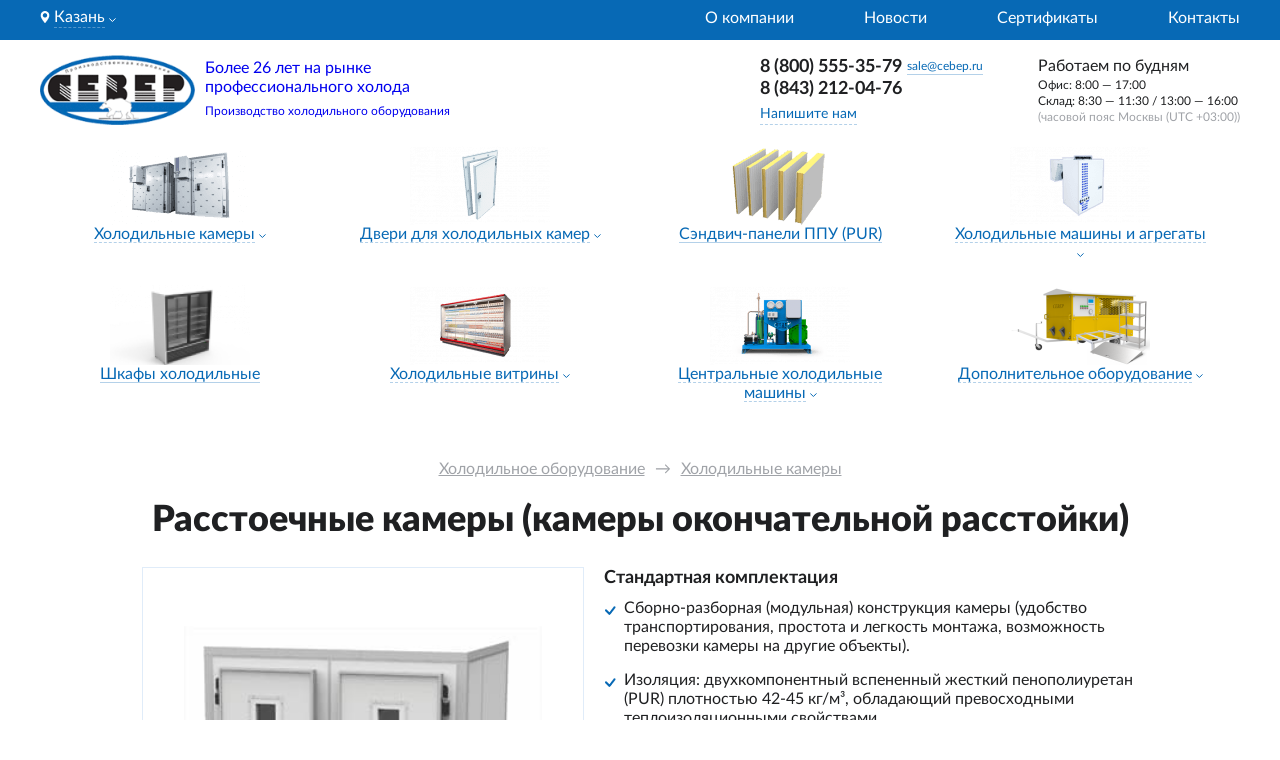

--- FILE ---
content_type: text/html; charset=UTF-8
request_url: https://kazan.cebep.ru/holodilnye-kamery/rasstroechnyie-kameryi/
body_size: 15035
content:
<!DOCTYPE html>
<html lang="ru">

<head>
    <meta charset="UTF-8">
<meta name="viewport" content="width=device-width, initial-scale=1.0">
<meta http-equiv="X-UA-Compatible" content="ie=edge">
<title>Расстоечные камеры Север купить в Казани</title>
<meta name="description" content="Предлагаем выбрать и купить расстоечные камеры в Казани собственного производства от компании «Север». Полный прайс, доставка расстоечных камер по всей России, монтаж любой сложности">
<base href="https://kazan.cebep.ru/">
<link rel="icon" href="/assets/img/ceber-favicon.svg" type="image/svg+xml" />
<link rel="stylesheet" href="/dist/css/app.min.css?v=3468442857">    
</head>

<body class="page page_24">
    <header class="page__header">
        <div class="header">
    <div class="top-bar">
        <div class="top-bar__content content">
            <div class="city-pick">
                <div class="city-pick__icon">
                    <svg width="10" height="13" viewBox="0 0 10 13" fill="none" xmlns="http://www.w3.org/2000/svg">
    <path
        d="M5.00024 0.990723C2.60387 0.990723 0.654297 2.9403 0.654297 5.33664C0.654297 8.31058 4.54349 12.6765 4.70908 12.8609C4.86461 13.0341 5.13616 13.0338 5.29141 12.8609C5.45699 12.6765 9.34619 8.31058 9.34619 5.33664C9.34614 2.9403 7.39659 0.990723 5.00024 0.990723ZM5.00024 7.5232C3.79457 7.5232 2.81371 6.54232 2.81371 5.33664C2.81371 4.13097 3.79459 3.15011 5.00024 3.15011C6.20589 3.15011 7.18675 4.131 7.18675 5.33667C7.18675 6.54234 6.20589 7.5232 5.00024 7.5232Z"
        fill="white" />
</svg>

                </div>
                <span class="link link_dotted link_neon city-pick__link popup-trigger"
                    data-toggle-trigger="regions">Казань</span>
                <div class="city-pick__icon-dropdown">
                    <svg width="7" height="5" viewBox="0 0 7 5" fill="none" xmlns="http://www.w3.org/2000/svg">
    <path d="M0.557129 0.676392L3.38556 3.50482L6.21398 0.676392" stroke="white" stroke-linecap="round" />
</svg>

                </div>
                <div class="city-pick__popup popup popup_left hidden" data-toggle-target="regions">
                    <ul class="regions">
        <li class="regions__region">
        <label class="text text_bold regions__label">Россия</label>
        <ul class="regions__cities">
                        <li class="regions__city"><a class="text link link_clean" href="https://arkhangelsk.cebep.ru"
                    data-city-link-alias="arkhangelsk">Архангельск</a></li>
                        <li class="regions__city"><a class="text link link_clean" href="https://astrakhan.cebep.ru"
                    data-city-link-alias="astrakhan">Астрахань</a></li>
                        <li class="regions__city"><a class="text link link_clean" href="https://blago.cebep.ru"
                    data-city-link-alias="blago">Благовещенск</a></li>
                        <li class="regions__city"><a class="text link link_clean" href="https://bryansk.cebep.ru"
                    data-city-link-alias="bryansk">Брянск</a></li>
                        <li class="regions__city"><a class="text link link_clean" href="https://vladivostok.cebep.ru"
                    data-city-link-alias="vladivostok">Владивосток</a></li>
                        <li class="regions__city"><a class="text link link_clean" href="https://volgograd.cebep.ru"
                    data-city-link-alias="volgograd">Волгоград</a></li>
                        <li class="regions__city"><a class="text link link_clean" href="https://volzhsk.cebep.ru"
                    data-city-link-alias="volzhsk">Волжск</a></li>
                        <li class="regions__city"><a class="text link link_clean" href="https://ekb.cebep.ru"
                    data-city-link-alias="ekb">Екатеринбург</a></li>
                        <li class="regions__city"><a class="text link link_clean" href="https://essentuki.cebep.ru"
                    data-city-link-alias="essentuki">Ессентуки</a></li>
                        <li class="regions__city"><a class="text link link_clean" href="https://irkutsk.cebep.ru"
                    data-city-link-alias="irkutsk">Иркутск</a></li>
                        <li class="regions__city"><a class="text link link_clean" href="https://kazan.cebep.ru"
                    data-city-link-alias="kazan">Казань</a></li>
                        <li class="regions__city"><a class="text link link_clean" href="https://kirov.cebep.ru"
                    data-city-link-alias="kirov">Киров</a></li>
                        <li class="regions__city"><a class="text link link_clean" href="https://krasnodar.cebep.ru"
                    data-city-link-alias="krasnodar">Краснодар</a></li>
                        <li class="regions__city"><a class="text link link_clean" href="https://krasnoyarsk.cebep.ru"
                    data-city-link-alias="krasnoyarsk">Красноярск</a></li>
                        <li class="regions__city"><a class="text link link_clean" href="https://magadan.cebep.ru"
                    data-city-link-alias="magadan">Магадан</a></li>
                        <li class="regions__city"><a class="text link link_clean" href="https://magnitigorsk.cebep.ru"
                    data-city-link-alias="magnitigorsk">Магнитогорск</a></li>
                        <li class="regions__city"><a class="text link link_clean" href="https://msk.cebep.ru"
                    data-city-link-alias="msk">Москва</a></li>
                        <li class="regions__city"><a class="text link link_clean" href="https://novorossiysk.cebep.ru"
                    data-city-link-alias="novorossiysk">Новороссийск</a></li>
                        <li class="regions__city"><a class="text link link_clean" href="https://nsk.cebep.ru"
                    data-city-link-alias="nsk">Новосибирск</a></li>
                        <li class="regions__city"><a class="text link link_clean" href="https://omsk.cebep.ru"
                    data-city-link-alias="omsk">Омск</a></li>
                        <li class="regions__city"><a class="text link link_clean" href="https://orenburg.cebep.ru"
                    data-city-link-alias="orenburg">Оренбург</a></li>
                        <li class="regions__city"><a class="text link link_clean" href="https://perm.cebep.ru"
                    data-city-link-alias="perm">Пермь</a></li>
                        <li class="regions__city"><a class="text link link_clean" href="https://petropavlovsk.cebep.ru"
                    data-city-link-alias="petropavlovsk">Петропавловск-Камчатский</a></li>
                        <li class="regions__city"><a class="text link link_clean" href="https://rostov.cebep.ru"
                    data-city-link-alias="rostov">Ростов-на-Дону</a></li>
                        <li class="regions__city"><a class="text link link_clean" href="https://www.cebep.ru"
                    data-city-link-alias="www">Самара</a></li>
                        <li class="regions__city"><a class="text link link_clean" href="https://spb.cebep.ru"
                    data-city-link-alias="spb">Санкт-Петербург</a></li>
                        <li class="regions__city"><a class="text link link_clean" href="https://saratov.cebep.ru"
                    data-city-link-alias="saratov">Саратов</a></li>
                        <li class="regions__city"><a class="text link link_clean" href="https://sevastopol.cebep.ru"
                    data-city-link-alias="sevastopol">Севастополь</a></li>
                        <li class="regions__city"><a class="text link link_clean" href="https://simferopol.cebep.ru"
                    data-city-link-alias="simferopol">Симферополь</a></li>
                        <li class="regions__city"><a class="text link link_clean" href="https://stavropol.cebep.ru"
                    data-city-link-alias="stavropol">Ставрополь</a></li>
                        <li class="regions__city"><a class="text link link_clean" href="https://syiktyivkar.cebep.ru"
                    data-city-link-alias="syiktyivkar">Сыктывкар</a></li>
                        <li class="regions__city"><a class="text link link_clean" href="https://tambov.cebep.ru"
                    data-city-link-alias="tambov">Тамбов</a></li>
                        <li class="regions__city"><a class="text link link_clean" href="https://tumen.cebep.ru"
                    data-city-link-alias="tumen">Тюмень</a></li>
                        <li class="regions__city"><a class="text link link_clean" href="https://ufa.cebep.ru"
                    data-city-link-alias="ufa">Уфа</a></li>
                        <li class="regions__city"><a class="text link link_clean" href="https://habarovsk.cebep.ru"
                    data-city-link-alias="habarovsk">Хабаровск</a></li>
                        <li class="regions__city"><a class="text link link_clean" href="https://chelyabinsk.cebep.ru"
                    data-city-link-alias="chelyabinsk">Челябинск</a></li>
                        <li class="regions__city"><a class="text link link_clean" href="https://elista.cebep.ru"
                    data-city-link-alias="elista">Элиста</a></li>
                        <li class="regions__city"><a class="text link link_clean" href="https://yuzhnosahalinsk.cebep.ru"
                    data-city-link-alias="yuzhnosahalinsk">Южно-Сахалинск</a></li>
                    </ul>
    </li>
        <li class="regions__region">
        <label class="text text_bold regions__label">Казахстан</label>
        <ul class="regions__cities">
                        <li class="regions__city"><a class="text link link_clean" href="https://aktobe.cebep.ru"
                    data-city-link-alias="aktobe">Актобе</a></li>
                        <li class="regions__city"><a class="text link link_clean" href="https://almaty.cebep.ru"
                    data-city-link-alias="almaty">Алматы</a></li>
                        <li class="regions__city"><a class="text link link_clean" href="https://astana.cebep.ru"
                    data-city-link-alias="astana">Астана</a></li>
                        <li class="regions__city"><a class="text link link_clean" href="https://uralsk.cebep.ru"
                    data-city-link-alias="uralsk">Уральск</a></li>
                    </ul>
    </li>
        <li class="regions__region">
        <label class="text text_bold regions__label">Республика Беларусь</label>
        <ul class="regions__cities">
                        <li class="regions__city"><a class="text link link_clean" href="https://minsk.cebep.ru"
                    data-city-link-alias="minsk">Минск</a></li>
                    </ul>
    </li>
        <li class="regions__region">
        <label class="text text_bold regions__label">Украина</label>
        <ul class="regions__cities">
                        <li class="regions__city"><a class="text link link_clean" href="https://kiev.cebep.ru"
                    data-city-link-alias="kiev">Киев</a></li>
                    </ul>
    </li>
    </ul>
                </div>
            </div>
            <nav class="navigation">
                <ul class="navigation__menu">
                    <li class=" navigation__link">
                        <a class="link link_clean link_neon" 
                        href="/">
                        О компании                        </a>
                    </li><li class=" navigation__link">
                        <a class="link link_clean link_neon" 
                        href="https://www.cebep.ru/news/">
                        Новости                        </a>
                    </li><li class=" navigation__link">
                        <a class="link link_clean link_neon" 
                        href="https://www.cebep.ru/sert/">
                        Сертификаты                        </a>
                    </li><li class=" navigation__link">
                        <a class="link link_clean link_neon" 
                        href="/contacts/">
                        Контакты                        </a>
                    </li>                </ul>
            </nav>
        </div>

    </div>
    <div class="header__inner content">
        <a href="https://kazan.cebep.ru/" class="header__logo">
            <div class="header__logo-img">
                <img class="image image_fit" src="/assets/img/logot2.png" alt="Север Лого">
            </div>
            <div class="header__logo-text">
                <div class="text text_size_m text_lh120 mbot-5_d text_pre">Более 26 лет на рынке профессионального холода</div>
                <div class="text text_size_xs text_lh160">Производство холодильного оборудования</div>
            </div>
        </a>
        <div class="contacts header__contacts">
            <div class="contacts__row">
                                    <h4 class="heading heading_level_4 contacts__phone phone"><a class="link link_as-text" href="tel:88005553579">8 (800) 555-35-79</a></h4>
                                                <a href="mailto:sale@cebep.ru" class="contacts__mail link text text_size_xs">sale@cebep.ru</a>
                
            </div>
            <div class="contacts__row">
                <h4 class="heading heading_level_4 contacts__phone phone"><a class="link link_as-text" href="tel:8 (843) 212-04-76">8 (843) 212-04-76</a></h4>

            </div>
            <div class="contacts__interactives">
                <button class="link link_dotted text text_size_s" data-modal-trigger="form-question" data-observable="write">Напишите
                    нам</button>
                <div class="header__work-time-button">
                    <div class="contacts__time-icon">
                        <svg width="16px" height="16px" viewBox="0 0 20 21" fill="none" xmlns="http://www.w3.org/2000/svg">
    <path fill-rule="evenodd" clip-rule="evenodd"
        d="M10 18.75C14.6944 18.75 18.5 14.9444 18.5 10.25C18.5 5.55558 14.6944 1.75 10 1.75C5.30558 1.75 1.5 5.55558 1.5 10.25C1.5 14.9444 5.30558 18.75 10 18.75ZM10 20.25C15.5228 20.25 20 15.7728 20 10.25C20 4.72715 15.5228 0.25 10 0.25C4.47715 0.25 0 4.72715 0 10.25C0 15.7728 4.47715 20.25 10 20.25Z"
        fill="#0769B5" />
    <path fill-rule="evenodd" clip-rule="evenodd"
        d="M10.0001 3.6759C10.2763 3.6759 10.5001 3.89976 10.5001 4.1759V11.3611C10.5001 11.6373 10.2763 11.8611 10.0001 11.8611C9.72398 11.8611 9.50012 11.6373 9.50012 11.3611V4.1759C9.50012 3.89976 9.72398 3.6759 10.0001 3.6759Z"
        fill="#0769B5" />
    <path fill-rule="evenodd" clip-rule="evenodd"
        d="M14.8256 7.72699C14.9918 7.94757 14.9476 8.26106 14.727 8.42718L10.3009 11.7605C10.0803 11.9266 9.7668 11.8825 9.60067 11.6619C9.43455 11.4413 9.4787 11.1278 9.69929 10.9617L14.1254 7.62837C14.346 7.46225 14.6595 7.5064 14.8256 7.72699Z"
        fill="#0769B5" />
</svg>

                    </div>
                    <div class="link link_dotted text text_size_s" data-toggle-trigger="work-time">Время
                        работы</div>
                    <div class="contacts__work-time-popup popup popup_right hidden" data-toggle-target="work-time">
                        <div class="text">Работаем по будням</div>
                        <div class="text text_size_xs">Офис: 8:00 — 17:00</div>
                        <div class="text text_size_xs">Склад: 8:30 — 11:30 / 13:00 — 16:00</div>
                        <div class="text text_size_xs text_gray">(часовой пояс Москвы (UTC +03:00))</div>
                    </div>
                </div>
            </div>
        </div>
        <div class="header__work-time">
            <div class="text">Работаем по будням</div>
            <div class="text text_size_xs">Офис: 8:00 — 17:00</div>
            <div class="text text_size_xs">Склад: 8:30 — 11:30 / 13:00 — 16:00</div>
            <div class="text text_size_xs text_gray">(часовой пояс Москвы (UTC +03:00))</div>
        </div>
        <div class="header__mobile-button">
            <button class="contacts__question-btn button button_border_blue" data-modal-trigger="form-question" data-observable="write">Напишите нам</button>
        </div>
        <div class="header__mobile-phones" data-header-mobile-phones>
            <button tabindex="1">
                <svg width="20" height="20" viewBox="0 0 20 20" fill="none" xmlns="http://www.w3.org/2000/svg">
<path class="phone-fill" d="M7 1.5L8.5 6.5L6.5 8L8.5 10.5L12 13L14 12L18.5 13L17.5 18L12 17L7 14L3 8.5L1.5 2L7 1.5Z" fill=""/>
<path d="M12.5415 4.16671C13.3555 4.32551 14.1035 4.72359 14.6899 5.30999C15.2763 5.89639 15.6744 6.64443 15.8332 7.45837M12.5415 0.833374C14.2326 1.02124 15.8095 1.77852 17.0134 2.98088C18.2173 4.18324 18.9765 5.75922 19.1665 7.45004M18.3332 14.1V16.6C18.3341 16.8321 18.2866 17.0618 18.1936 17.2745C18.1006 17.4871 17.9643 17.678 17.7933 17.8349C17.6222 17.9918 17.4203 18.1113 17.2005 18.1856C16.9806 18.26 16.7477 18.2876 16.5165 18.2667C13.9522 17.9881 11.489 17.1118 9.32486 15.7084C7.31139 14.4289 5.60431 12.7219 4.32486 10.7084C2.91651 8.53438 2.04007 6.0592 1.76653 3.48337C1.7457 3.25293 1.77309 3.02067 1.84695 2.80139C1.9208 2.58211 2.03951 2.38061 2.1955 2.20972C2.3515 2.03883 2.54137 1.9023 2.75302 1.80881C2.96468 1.71532 3.19348 1.66693 3.42486 1.66671H5.92486C6.32929 1.66273 6.72136 1.80594 7.028 2.06965C7.33464 2.33336 7.53493 2.69958 7.59153 3.10004C7.69705 3.9001 7.89274 4.68565 8.17486 5.44171C8.28698 5.73998 8.31125 6.06414 8.24479 6.37577C8.17832 6.68741 8.02392 6.97347 7.79986 7.20004L6.74153 8.25837C7.92783 10.3447 9.65524 12.0721 11.7415 13.2584L12.7999 12.2C13.0264 11.976 13.3125 11.8216 13.6241 11.7551C13.9358 11.6887 14.2599 11.7129 14.5582 11.825C15.3143 12.1072 16.0998 12.3029 16.8999 12.4084C17.3047 12.4655 17.6744 12.6694 17.9386 12.9813C18.2029 13.2932 18.3433 13.6914 18.3332 14.1Z" stroke="#0769B5" stroke-width="1.5" stroke-linecap="round" stroke-linejoin="round"/>
</svg>


                <ul>
                    <li class="phone text text_bold text_size_s"><a class="link link_as-text" href="tel:8 (843) 212-04-76">8 (843) 212-04-76</a></li>
                    <li class="phone text text_bold text_size_s"><a class="link link_as-text" href="tel:88005553579">8 (800) 555-35-79</a></li>
                </ul>
            </button>
        </div>
        <div class="header__mobile-menu mobile-menu">
            <div class="mobile-menu__hamburger">
                <svg width="22" height="17" viewBox="0 0 22 17" fill="none" xmlns="http://www.w3.org/2000/svg">
    <rect y="0.25" width="22" height="2" fill="#1F2022" />
    <rect y="7.25" width="22" height="2" fill="#1F2022" />
    <rect y="14.25" width="22" height="2" fill="#1F2022" />
</svg>

            </div>
            <div class="mobile-menu__content hidden">
                <div class="mobile-menu__inner">
                    <div class="mobile-menu__regions hidden">
                        <label class="mobile-menu__regions-label text text_bold text_size_l">Выберите свой город</label>
                        <ul class="regions">
        <li class="regions__region">
        <label class="text text_bold regions__label">Россия</label>
        <ul class="regions__cities">
                        <li class="regions__city"><a class="text link link_clean" href="https://arkhangelsk.cebep.ru"
                    data-city-link-alias="arkhangelsk">Архангельск</a></li>
                        <li class="regions__city"><a class="text link link_clean" href="https://astrakhan.cebep.ru"
                    data-city-link-alias="astrakhan">Астрахань</a></li>
                        <li class="regions__city"><a class="text link link_clean" href="https://blago.cebep.ru"
                    data-city-link-alias="blago">Благовещенск</a></li>
                        <li class="regions__city"><a class="text link link_clean" href="https://bryansk.cebep.ru"
                    data-city-link-alias="bryansk">Брянск</a></li>
                        <li class="regions__city"><a class="text link link_clean" href="https://vladivostok.cebep.ru"
                    data-city-link-alias="vladivostok">Владивосток</a></li>
                        <li class="regions__city"><a class="text link link_clean" href="https://volgograd.cebep.ru"
                    data-city-link-alias="volgograd">Волгоград</a></li>
                        <li class="regions__city"><a class="text link link_clean" href="https://volzhsk.cebep.ru"
                    data-city-link-alias="volzhsk">Волжск</a></li>
                        <li class="regions__city"><a class="text link link_clean" href="https://ekb.cebep.ru"
                    data-city-link-alias="ekb">Екатеринбург</a></li>
                        <li class="regions__city"><a class="text link link_clean" href="https://essentuki.cebep.ru"
                    data-city-link-alias="essentuki">Ессентуки</a></li>
                        <li class="regions__city"><a class="text link link_clean" href="https://irkutsk.cebep.ru"
                    data-city-link-alias="irkutsk">Иркутск</a></li>
                        <li class="regions__city"><a class="text link link_clean" href="https://kazan.cebep.ru"
                    data-city-link-alias="kazan">Казань</a></li>
                        <li class="regions__city"><a class="text link link_clean" href="https://kirov.cebep.ru"
                    data-city-link-alias="kirov">Киров</a></li>
                        <li class="regions__city"><a class="text link link_clean" href="https://krasnodar.cebep.ru"
                    data-city-link-alias="krasnodar">Краснодар</a></li>
                        <li class="regions__city"><a class="text link link_clean" href="https://krasnoyarsk.cebep.ru"
                    data-city-link-alias="krasnoyarsk">Красноярск</a></li>
                        <li class="regions__city"><a class="text link link_clean" href="https://magadan.cebep.ru"
                    data-city-link-alias="magadan">Магадан</a></li>
                        <li class="regions__city"><a class="text link link_clean" href="https://magnitigorsk.cebep.ru"
                    data-city-link-alias="magnitigorsk">Магнитогорск</a></li>
                        <li class="regions__city"><a class="text link link_clean" href="https://msk.cebep.ru"
                    data-city-link-alias="msk">Москва</a></li>
                        <li class="regions__city"><a class="text link link_clean" href="https://novorossiysk.cebep.ru"
                    data-city-link-alias="novorossiysk">Новороссийск</a></li>
                        <li class="regions__city"><a class="text link link_clean" href="https://nsk.cebep.ru"
                    data-city-link-alias="nsk">Новосибирск</a></li>
                        <li class="regions__city"><a class="text link link_clean" href="https://omsk.cebep.ru"
                    data-city-link-alias="omsk">Омск</a></li>
                        <li class="regions__city"><a class="text link link_clean" href="https://orenburg.cebep.ru"
                    data-city-link-alias="orenburg">Оренбург</a></li>
                        <li class="regions__city"><a class="text link link_clean" href="https://perm.cebep.ru"
                    data-city-link-alias="perm">Пермь</a></li>
                        <li class="regions__city"><a class="text link link_clean" href="https://petropavlovsk.cebep.ru"
                    data-city-link-alias="petropavlovsk">Петропавловск-Камчатский</a></li>
                        <li class="regions__city"><a class="text link link_clean" href="https://rostov.cebep.ru"
                    data-city-link-alias="rostov">Ростов-на-Дону</a></li>
                        <li class="regions__city"><a class="text link link_clean" href="https://www.cebep.ru"
                    data-city-link-alias="www">Самара</a></li>
                        <li class="regions__city"><a class="text link link_clean" href="https://spb.cebep.ru"
                    data-city-link-alias="spb">Санкт-Петербург</a></li>
                        <li class="regions__city"><a class="text link link_clean" href="https://saratov.cebep.ru"
                    data-city-link-alias="saratov">Саратов</a></li>
                        <li class="regions__city"><a class="text link link_clean" href="https://sevastopol.cebep.ru"
                    data-city-link-alias="sevastopol">Севастополь</a></li>
                        <li class="regions__city"><a class="text link link_clean" href="https://simferopol.cebep.ru"
                    data-city-link-alias="simferopol">Симферополь</a></li>
                        <li class="regions__city"><a class="text link link_clean" href="https://stavropol.cebep.ru"
                    data-city-link-alias="stavropol">Ставрополь</a></li>
                        <li class="regions__city"><a class="text link link_clean" href="https://syiktyivkar.cebep.ru"
                    data-city-link-alias="syiktyivkar">Сыктывкар</a></li>
                        <li class="regions__city"><a class="text link link_clean" href="https://tambov.cebep.ru"
                    data-city-link-alias="tambov">Тамбов</a></li>
                        <li class="regions__city"><a class="text link link_clean" href="https://tumen.cebep.ru"
                    data-city-link-alias="tumen">Тюмень</a></li>
                        <li class="regions__city"><a class="text link link_clean" href="https://ufa.cebep.ru"
                    data-city-link-alias="ufa">Уфа</a></li>
                        <li class="regions__city"><a class="text link link_clean" href="https://habarovsk.cebep.ru"
                    data-city-link-alias="habarovsk">Хабаровск</a></li>
                        <li class="regions__city"><a class="text link link_clean" href="https://chelyabinsk.cebep.ru"
                    data-city-link-alias="chelyabinsk">Челябинск</a></li>
                        <li class="regions__city"><a class="text link link_clean" href="https://elista.cebep.ru"
                    data-city-link-alias="elista">Элиста</a></li>
                        <li class="regions__city"><a class="text link link_clean" href="https://yuzhnosahalinsk.cebep.ru"
                    data-city-link-alias="yuzhnosahalinsk">Южно-Сахалинск</a></li>
                    </ul>
    </li>
        <li class="regions__region">
        <label class="text text_bold regions__label">Казахстан</label>
        <ul class="regions__cities">
                        <li class="regions__city"><a class="text link link_clean" href="https://aktobe.cebep.ru"
                    data-city-link-alias="aktobe">Актобе</a></li>
                        <li class="regions__city"><a class="text link link_clean" href="https://almaty.cebep.ru"
                    data-city-link-alias="almaty">Алматы</a></li>
                        <li class="regions__city"><a class="text link link_clean" href="https://astana.cebep.ru"
                    data-city-link-alias="astana">Астана</a></li>
                        <li class="regions__city"><a class="text link link_clean" href="https://uralsk.cebep.ru"
                    data-city-link-alias="uralsk">Уральск</a></li>
                    </ul>
    </li>
        <li class="regions__region">
        <label class="text text_bold regions__label">Республика Беларусь</label>
        <ul class="regions__cities">
                        <li class="regions__city"><a class="text link link_clean" href="https://minsk.cebep.ru"
                    data-city-link-alias="minsk">Минск</a></li>
                    </ul>
    </li>
        <li class="regions__region">
        <label class="text text_bold regions__label">Украина</label>
        <ul class="regions__cities">
                        <li class="regions__city"><a class="text link link_clean" href="https://kiev.cebep.ru"
                    data-city-link-alias="kiev">Киев</a></li>
                    </ul>
    </li>
    </ul>
                    </div>
                    <div class="mobile-menu__topbar">
                        <div class="mobile-menu__city-pick city-pick">
                            <div class="city-pick__icon">
                                <svg width="10" height="13" viewBox="0 0 10 13" fill="none" xmlns="http://www.w3.org/2000/svg">
    <path
        d="M5.00024 0.990723C2.60387 0.990723 0.654297 2.9403 0.654297 5.33664C0.654297 8.31058 4.54349 12.6765 4.70908 12.8609C4.86461 13.0341 5.13616 13.0338 5.29141 12.8609C5.45699 12.6765 9.34619 8.31058 9.34619 5.33664C9.34614 2.9403 7.39659 0.990723 5.00024 0.990723ZM5.00024 7.5232C3.79457 7.5232 2.81371 6.54232 2.81371 5.33664C2.81371 4.13097 3.79459 3.15011 5.00024 3.15011C6.20589 3.15011 7.18675 4.131 7.18675 5.33667C7.18675 6.54234 6.20589 7.5232 5.00024 7.5232Z"
        fill="#0769B5" />
</svg>

                            </div>
                            <span
                                class="link link_dotted city-pick__link mobile-menu__city-pick-link">Казань</span>
                            <div class="city-pick__icon-dropdown">
                                <svg width="7" height="5" viewBox="0 0 7 5" fill="none" xmlns="http://www.w3.org/2000/svg">
    <path d="M0.557129 0.676392L3.38556 3.50482L6.21398 0.676392" stroke="#A0A3A8" stroke-linecap="round" />
</svg>

                            </div>
                        </div>
                        <div class="mobile-menu__hamburger mobile-menu__hamburger_close hidden">
                            <svg width="18" height="19" viewBox="0 0 18 19" fill="none" xmlns="http://www.w3.org/2000/svg">
    <rect x="16.0712" y="17.7353" width="22" height="2" transform="rotate(-135 16.0712 17.7353)" fill="#1F2022" />
    <rect x="0.514771" y="16.3211" width="22" height="2" transform="rotate(-45 0.514771 16.3211)" fill="#1F2022" />
</svg>

                        </div>
                    </div>
                    <nav class="mobile-menu__categories-nav">
                        <ul class="category-nav-mobile" data-current-resource-id="24"><li class="category-nav-mobile__item menu-button">
                            <div class="category-nav-mobile__main-btn menu-button__link" data-resource-id="21">
                                <a href="/holodilnye-kamery/" class="text text_bold link link_clean">Холодильные камеры</a>
                                <span class="menu-button__arrow menu-button__arrow_rotate"><svg width="12" height="7" viewBox="0 0 12 7" fill="none" xmlns="http://www.w3.org/2000/svg">
    <path d="M1 1.25L6 6.25L11 1.25" stroke="#A0A3A8" stroke-linecap="round" />
</svg>

</span>
                            </div>
                            <ul class="inner-menu-nav-mobile hidden"><li class="inner-menu-nav-mobile__link" data-resource-id="22">
                            <a class="link link_clean" href="/holodilnye-kamery/s-zamkovim-soedineniem/">Камеры с замковым соединением</a>
                                                    </li><li class="inner-menu-nav-mobile__link" data-resource-id="23">
                            <a class="link link_clean" href="/holodilnye-kamery/s-profilnym-soedineniem/">Камеры с профильным соединением</a>
                                                    </li><li class="inner-menu-nav-mobile__link" data-resource-id="24">
                            <a class="link link_clean" href="/holodilnye-kamery/rasstroechnyie-kameryi/">Расстоечные камеры</a>
                                                    </li><li class="inner-menu-nav-mobile__link" data-resource-id="25">
                            <a class="link link_clean" href="/holodilnye-kamery/pivnyie/">Камеры для пива витринного типа</a>
                                                    </li><li class="inner-menu-nav-mobile__link" data-resource-id="26">
                            <a class="link link_clean" href="/holodilnye-kamery/czvetochnyie/">Камеры для цветов витринного типа</a>
                                                    </li><li class="inner-menu-nav-mobile__link" data-resource-id="739">
                            <a class="link link_clean" href="/holodilnye-kamery/kameryi-s-dveryami-kupe/">Камеры с дверями купе</a>
                                                    </li></ul>                        </li><li class="category-nav-mobile__item menu-button">
                            <div class="category-nav-mobile__main-btn menu-button__link" data-resource-id="13">
                                <a href="/dveri-dlya-kholodilnykh-kamer/" class="text text_bold link link_clean">Двери для холодильных камер</a>
                                <span class="menu-button__arrow menu-button__arrow_rotate"><svg width="12" height="7" viewBox="0 0 12 7" fill="none" xmlns="http://www.w3.org/2000/svg">
    <path d="M1 1.25L6 6.25L11 1.25" stroke="#A0A3A8" stroke-linecap="round" />
</svg>

</span>
                            </div>
                            <ul class="inner-menu-nav-mobile hidden"><li class="inner-menu-nav-mobile__link" data-resource-id="27">
                            <a class="link link_clean" href="/dveri-dlya-kholodilnykh-kamer/raspashnye-odnostvorchatye/">Распашные двери одностворчатые (РДО)</a>
                                                    </li><li class="inner-menu-nav-mobile__link" data-resource-id="28">
                            <a class="link link_clean" href="/dveri-dlya-kholodilnykh-kamer/raspashnye-dvustvorchatye/">Распашные двери двустворчатые (РДД)</a>
                                                    </li><li class="inner-menu-nav-mobile__link" data-resource-id="29">
                            <a class="link link_clean" href="/dveri-dlya-kholodilnykh-kamer/otkanye-legkoj-serii/">Откатные двери одностворчатые, легкой серии (ОД)</a>
                                                    </li><li class="inner-menu-nav-mobile__link" data-resource-id="30">
                            <a class="link link_clean" href="/dveri-dlya-kholodilnykh-kamer/otkatnye-tjazheloj-serii/">Откатные двери одно- и двустворчатые, тяжелой серии (ОД/ОДД)</a>
                                                    </li><li class="inner-menu-nav-mobile__link" data-resource-id="31">
                            <a class="link link_clean" href="/dveri-dlya-kholodilnykh-kamer/tehnologicheskie/">Технологические двери офисные из ППУ (ТД-Оф)</a>
                                                    </li><li class="inner-menu-nav-mobile__link" data-resource-id="32">
                            <a class="link link_clean" href="/dveri-dlya-kholodilnykh-kamer/majatnikovye-ppu/">Технологические двери маятниковые из ППУ (МДД)</a>
                                                    </li><li class="inner-menu-nav-mobile__link" data-resource-id="33">
                            <a class="link link_clean" href="/dveri-dlya-kholodilnykh-kamer/majatnikovye-pvh/">Технологические двери маятниковые, эластичные из ПВХ (МЭДД)</a>
                                                    </li><li class="inner-menu-nav-mobile__link" data-resource-id="34">
                            <a class="link link_clean" href="/dveri-dlya-kholodilnykh-kamer/polosovye-zavesy/">Полосовые ПВХ-завесы (Занавеси)</a>
                                                    </li></ul>                        </li><li class="category-nav-mobile__item menu-button">
                            <a class="text text_default text_bold link link_clean menu-button__link" href="/sendvich-paneli/"
                                data-resource-id="12">
                                Сэндвич-панели ППУ (PUR)                            </a>
                        </li><li class="category-nav-mobile__item menu-button">
                            <div class="category-nav-mobile__main-btn menu-button__link" data-resource-id="14">
                                <a href="/holodilnye-agregaty/" class="text text_bold link link_clean">Холодильные машины и агрегаты </a>
                                <span class="menu-button__arrow menu-button__arrow_rotate"><svg width="12" height="7" viewBox="0 0 12 7" fill="none" xmlns="http://www.w3.org/2000/svg">
    <path d="M1 1.25L6 6.25L11 1.25" stroke="#A0A3A8" stroke-linecap="round" />
</svg>

</span>
                            </div>
                            <ul class="inner-menu-nav-mobile hidden"><li class="inner-menu-nav-mobile__link" data-resource-id="37">
                            <a class="link link_clean" href="/holodilnye-agregaty/monobloki/">Моноблоки настенного типа, серия GM (1-4 габарит)</a>
                                                    </li><li class="inner-menu-nav-mobile__link" data-resource-id="628">
                            <a class="link link_clean" href="/holodilnye-agregaty/monobloki-nastennogo-tipa-gm-5-gabarit/">Моноблоки настенного типа, серия GM (5 габарит)</a>
                                                    </li><li class="inner-menu-nav-mobile__link" data-resource-id="38">
                            <a class="link link_clean" href="/holodilnye-agregaty/mono-potolochniy/">Моноблоки  потолочного типа, серия SB (1-2 габарит)</a>
                                                    </li><li class="inner-menu-nav-mobile__link" data-resource-id="716">
                            <a class="link link_clean" href="/holodilnye-agregaty/monobloki-potolochnogo-tipa-sbt/">Моноблоки  потолочного типа, серия SBT</a>
                                                    </li><li class="inner-menu-nav-mobile__link" data-resource-id="39">
                            <a class="link link_clean" href="/holodilnye-agregaty/split-sistemi/">Сплит-системы настенного типа, серия GS (1-5 габарит)</a>
                                                    </li><li class="inner-menu-nav-mobile__link" data-resource-id="36">
                            <a class="link link_clean" href="/holodilnye-agregaty/split-pol/">Сплит-системы напольного типа, серия GSF (1-4 габарит)</a>
                                                    </li><li class="inner-menu-nav-mobile__link" data-resource-id="40">
                            <a class="link link_clean" href="/holodilnye-agregaty/split-5-gabarit/">Сплит-системы напольно-настенного типа, серия GSF (5 габарит)</a>
                                                    </li><li class="inner-menu-nav-mobile__link" data-resource-id="558">
                            <a class="link link_clean" href="/holodilnye-agregaty/split-sistemyi-6-7-gabarit/">Сплит-системы напольного типа, серия GSF (6-7 габарит)</a>
                                                    </li><li class="inner-menu-nav-mobile__link" data-resource-id="35">
                            <a class="link link_clean" href="/holodilnye-agregaty/kkb/">Компрессорно-конденсаторные блоки (ККБ-АСМ/АНМ)</a>
                                                    </li></ul>                        </li><li class="category-nav-mobile__item menu-button">
                            <a class="text text_default text_bold link link_clean menu-button__link" href="/shkafy-holodilnyie/"
                                data-resource-id="741">
                                Шкафы холодильные                            </a>
                        </li><li class="category-nav-mobile__item menu-button">
                            <div class="category-nav-mobile__main-btn menu-button__link" data-resource-id="15">
                                <a href="/vitrini-holodilnie/" class="text text_bold link link_clean">Холодильные витрины</a>
                                <span class="menu-button__arrow menu-button__arrow_rotate"><svg width="12" height="7" viewBox="0 0 12 7" fill="none" xmlns="http://www.w3.org/2000/svg">
    <path d="M1 1.25L6 6.25L11 1.25" stroke="#A0A3A8" stroke-linecap="round" />
</svg>

</span>
                            </div>
                            <ul class="inner-menu-nav-mobile hidden"><li class="inner-menu-nav-mobile__link" data-resource-id="42">
                            <a class="link link_clean" href="/vitrini-holodilnie/mango-vhs/">«МАНГО-ВХС»</a>
                                                    </li><li class="inner-menu-nav-mobile__link" data-resource-id="41">
                            <a class="link link_clean" href="/vitrini-holodilnie/mango-slim/">«МАНГО-Slim»</a>
                                                    </li><li class="inner-menu-nav-mobile__link" data-resource-id="527">
                            <a class="link link_clean" href="/vitrini-holodilnie/mindal/">МИНДАЛЬ Mini</a>
                                                    </li><li class="inner-menu-nav-mobile__link" data-resource-id="526">
                            <a class="link link_clean" href="/vitrini-holodilnie/mindal-l/">МИНДАЛЬ L</a>
                                                    </li><li class="inner-menu-nav-mobile__link" data-resource-id="43">
                            <a class="link link_clean" href="/vitrini-holodilnie/lime/">«ЛАЙМ»</a>
                                                    </li></ul>                        </li><li class="category-nav-mobile__item menu-button">
                            <div class="category-nav-mobile__main-btn menu-button__link" data-resource-id="544">
                                <a href="/czentralnyie-xolodilnyie-mashinyi/" class="text text_bold link link_clean">Центральные холодильные машины</a>
                                <span class="menu-button__arrow menu-button__arrow_rotate"><svg width="12" height="7" viewBox="0 0 12 7" fill="none" xmlns="http://www.w3.org/2000/svg">
    <path d="M1 1.25L6 6.25L11 1.25" stroke="#A0A3A8" stroke-linecap="round" />
</svg>

</span>
                            </div>
                            <ul class="inner-menu-nav-mobile hidden"><li class="inner-menu-nav-mobile__link" data-resource-id="546">
                            <a class="link link_clean" href="/czentralnyie-xolodilnyie-mashinyi/na-baze-kompressora-copeland/">ЦХМ на базе компрессора Copeland</a>
                                                    </li></ul>                        </li><li class="category-nav-mobile__item menu-button">
                            <div class="category-nav-mobile__main-btn menu-button__link" data-resource-id="552">
                                <a href="/dopolnitelnoe-oborudovanie/" class="text text_bold link link_clean">Дополнительное оборудование</a>
                                <span class="menu-button__arrow menu-button__arrow_rotate"><svg width="12" height="7" viewBox="0 0 12 7" fill="none" xmlns="http://www.w3.org/2000/svg">
    <path d="M1 1.25L6 6.25L11 1.25" stroke="#A0A3A8" stroke-linecap="round" />
</svg>

</span>
                            </div>
                            <ul class="inner-menu-nav-mobile hidden"><li class="inner-menu-nav-mobile__link" data-resource-id="554">
                            <a class="link link_clean" href="/dopolnitelnoe-oborudovanie/pandusyi-dlya-kamer/">Пандусы для камер</a>
                                                    </li><li class="inner-menu-nav-mobile__link" data-resource-id="555">
                            <a class="link link_clean" href="/dopolnitelnoe-oborudovanie/universalnaya-podstavka/">Универсальная подставка</a>
                                                    </li><li class="inner-menu-nav-mobile__link" data-resource-id="343">
                            <a class="link link_clean" href="/dopolnitelnoe-oborudovanie/zashitnii-kozirek/">Козырьки защитные</a>
                                                    </li></ul>                        </li></ul>                    </nav>
                    <nav class="navigation">
                        <ul class="navigation__menu">
                            <li class="navigation__link"><a class="link link_clean"
                                    href="/">
                                        О компании                                        </a>
                                    </li><li class="navigation__link"><a class="link link_clean"
                                    href="https://www.cebep.ru/news/">
                                        Новости                                        </a>
                                    </li><li class="navigation__link"><a class="link link_clean"
                                    href="https://www.cebep.ru/sert/">
                                        Сертификаты                                        </a>
                                    </li><li class="navigation__link"><a class="link link_clean"
                                    href="/contacts/">
                                        Контакты                                        </a>
                                    </li>                        </ul>
                    </nav>
                    <div class="mobile-menu__footer contacts">
                        <div class="contacts__row">
                            <h4 class="heading heading_level_4 contacts__phone phone">
                                <a class="link link_as-text" href="tel:8 (843) 212-04-76">
                                    8 (843) 212-04-76                                </a>
                            </h4>
                            <a class="contacts__mail link text text_size_s">sale@cebep.ru</a>
                            <div class="contacts__vk-icon"><svg width="24" height="25" viewBox="0 0 24 25" fill="none" xmlns="http://www.w3.org/2000/svg">
    <path
        d="M23.5 12.25C23.5 18.6013 18.3513 23.75 12 23.75C5.64873 23.75 0.5 18.6013 0.5 12.25C0.5 5.89873 5.64873 0.75 12 0.75C18.3513 0.75 23.5 5.89873 23.5 12.25Z"
        stroke="#0769B5" />
    <path fill-rule="evenodd" clip-rule="evenodd"
        d="M10.9921 16.874H11.9281C12.0847 16.8562 12.2324 16.7919 12.352 16.6892C12.4393 16.5718 12.4845 16.4283 12.48 16.282C12.48 16.282 12.4641 15.038 13.0481 14.8548C13.6321 14.6716 14.3601 16.0548 15.1361 16.5892C15.431 16.8208 15.8022 16.9331 16.176 16.9036L18.264 16.8748C18.264 16.8748 19.3521 16.8076 18.8401 15.9564C18.4249 15.2808 17.9004 14.6787 17.288 14.1748C15.976 12.9692 16.1521 13.1644 17.7281 11.0788C18.6881 9.8092 19.072 9.034 18.952 8.702C18.8438 8.5993 18.7124 8.52445 18.5688 8.48389C18.4253 8.44334 18.274 8.43829 18.1281 8.4692L15.784 8.4836C15.6797 8.47111 15.574 8.48947 15.48 8.5364C15.3903 8.60054 15.3186 8.6868 15.272 8.7868C15.0262 9.41344 14.7348 10.0212 14.4001 10.6052C13.3601 12.3652 12.936 12.462 12.768 12.3524C12.368 12.0972 12.472 11.3276 12.472 10.7804C12.472 9.0716 12.728 8.3588 11.96 8.1748C11.6014 8.08872 11.2326 8.05238 10.864 8.0668C10.2067 8.00585 9.54384 8.07296 8.91207 8.2644C8.64807 8.394 8.44003 8.6836 8.56803 8.7004C8.8329 8.72413 9.07884 8.84768 9.25602 9.046C9.42212 9.37217 9.50202 9.73543 9.48805 10.1012C9.48805 10.1012 9.63203 12.1124 9.16803 12.3628C8.84803 12.534 8.41605 12.1844 7.48805 10.5844C7.17042 10.0283 6.88987 9.45184 6.64811 8.8588C6.60421 8.75895 6.53853 8.67013 6.45602 8.5988C6.34428 8.52638 6.21917 8.47714 6.08805 8.454L3.85602 8.4684C3.69133 8.46851 3.53125 8.52245 3.40006 8.622C3.37008 8.68333 3.35388 8.75046 3.3525 8.81871C3.35112 8.88697 3.36458 8.9547 3.39205 9.0172C3.39205 9.0172 5.13608 13.0764 7.12008 15.122C7.61258 15.6618 8.20993 16.0957 8.87564 16.397C9.54136 16.6984 10.2614 16.861 10.9921 16.8748V16.874Z"
        fill="#0769B5" />
</svg>

</div>
                        </div>
                        <div class="contacts__row">
                            <h4 class="heading heading_level_4 contacts__phone phone"><a class="link link_as-text" href="tel:88005553579">8 (800) 555-35-79</a></h4>
                            <div class="text text_size_xs text_gray">(по РФ бесплатно)</div>
                        </div>
                        <div class="mobile-menu__work-time contacts__work-time">
                            <div class="text text_bold">Работаем по будням</div>
                            <div class="text text_size_s">Офис: 8:00 — 17:00</div>
                            <div class="text text_size_s">Склад: 8:30 — 11:30 / 13:00 — 16:00</div>
                            <div class="text text_size_s text_gray">(часовой пояс Москвы (UTC +03:00))</div>
                        </div>
                        <button class="contacts__question-btn button button_border_blue"
                            data-modal-trigger="form-question" data-observable="write">Напишите нам</button>
                    </div>
                </div>
            </div>
        </div>
    </div>
</div>
    </header>
    <section class="page__categories categories-navigation">
        

<nav class="content">
    <ul class="category-nav"><li class="category-nav__item menu-button">
    <div class="menu-button__inner">
        <a class="menu-button__icon" href="/holodilnye-kamery/">
            <img class="image image_fit " src="/assets/cache_image/assets/file/new/cat-menu/tovar_holod_camera_140x80_66d.png" alt="Холодильные камеры">
        </a>
        <div class="menu-button__link">
            <a class="link link_dotted" href="/holodilnye-kamery/">Холодильные камеры</a>
            <span class="menu-button__arrow"><svg width="7" height="5" viewBox="0 0 7 5" fill="none" xmlns="http://www.w3.org/2000/svg">
    <path d="M0.557129 0.676392L3.38556 3.50482L6.21398 0.676392" stroke="#0769B5" stroke-linecap="round" />
</svg>

</span>
        </div>
        <ul class="inner-menu-nav text text_size_s"><li class="inner-menu-nav__link">
        <a class="link link_clean" href="/holodilnye-kamery/s-zamkovim-soedineniem/">Камеры с замковым соединением</a>
            </li><li class="inner-menu-nav__link">
        <a class="link link_clean" href="/holodilnye-kamery/s-profilnym-soedineniem/">Камеры с профильным соединением</a>
            </li><li class="inner-menu-nav__link">
        <a class="link link_clean" href="/holodilnye-kamery/rasstroechnyie-kameryi/">Расстоечные камеры</a>
            </li><li class="inner-menu-nav__link">
        <a class="link link_clean" href="/holodilnye-kamery/pivnyie/">Камеры для пива витринного типа</a>
            </li><li class="inner-menu-nav__link">
        <a class="link link_clean" href="/holodilnye-kamery/czvetochnyie/">Камеры для цветов витринного типа</a>
            </li><li class="inner-menu-nav__link">
        <a class="link link_clean" href="/holodilnye-kamery/kameryi-s-dveryami-kupe/">Камеры с дверями купе</a>
            </li></ul>    </div>
</li><li class="category-nav__item menu-button">
    <div class="menu-button__inner">
        <a class="menu-button__icon" href="/dveri-dlya-kholodilnykh-kamer/">
            <img class="image image_fit " src="/assets/cache_image/assets/file/new/cat-menu/tovar_door_140x80_66d.png" alt="Двери для холодильных камер">
        </a>
        <div class="menu-button__link">
            <a class="link link_dotted" href="/dveri-dlya-kholodilnykh-kamer/">Двери для холодильных камер</a>
            <span class="menu-button__arrow"><svg width="7" height="5" viewBox="0 0 7 5" fill="none" xmlns="http://www.w3.org/2000/svg">
    <path d="M0.557129 0.676392L3.38556 3.50482L6.21398 0.676392" stroke="#0769B5" stroke-linecap="round" />
</svg>

</span>
        </div>
        <ul class="inner-menu-nav text text_size_s"><li class="inner-menu-nav__link">
        <a class="link link_clean" href="/dveri-dlya-kholodilnykh-kamer/raspashnye-odnostvorchatye/">Распашные двери одностворчатые (РДО)</a>
            </li><li class="inner-menu-nav__link">
        <a class="link link_clean" href="/dveri-dlya-kholodilnykh-kamer/raspashnye-dvustvorchatye/">Распашные двери двустворчатые (РДД)</a>
            </li><li class="inner-menu-nav__link">
        <a class="link link_clean" href="/dveri-dlya-kholodilnykh-kamer/otkanye-legkoj-serii/">Откатные двери одностворчатые, легкой серии (ОД)</a>
            </li><li class="inner-menu-nav__link">
        <a class="link link_clean" href="/dveri-dlya-kholodilnykh-kamer/otkatnye-tjazheloj-serii/">Откатные двери одно- и двустворчатые, тяжелой серии (ОД/ОДД)</a>
            </li><li class="inner-menu-nav__link">
        <a class="link link_clean" href="/dveri-dlya-kholodilnykh-kamer/tehnologicheskie/">Технологические двери офисные из ППУ (ТД-Оф)</a>
            </li><li class="inner-menu-nav__link">
        <a class="link link_clean" href="/dveri-dlya-kholodilnykh-kamer/majatnikovye-ppu/">Технологические двери маятниковые из ППУ (МДД)</a>
            </li><li class="inner-menu-nav__link">
        <a class="link link_clean" href="/dveri-dlya-kholodilnykh-kamer/majatnikovye-pvh/">Технологические двери маятниковые, эластичные из ПВХ (МЭДД)</a>
            </li><li class="inner-menu-nav__link">
        <a class="link link_clean" href="/dveri-dlya-kholodilnykh-kamer/polosovye-zavesy/">Полосовые ПВХ-завесы (Занавеси)</a>
            </li></ul>    </div>
</li><li class="category-nav__item menu-button">
    <div class="menu-button__inner">
        <a class="menu-button__icon" href="/sendvich-paneli/">
            <img class="image image_fit " src="/assets/cache_image/assets/file/img_2020/catalog/png/sendvich_140x80_66d.png" alt="Сэндвич-панели ППУ (PUR)">
        </a>
        <div class="menu-button__link">
            <a class="link" href="/sendvich-paneli/">Сэндвич-панели ППУ (PUR)<span></span></a>
        </div>
    </div>
</li><li class="category-nav__item menu-button">
    <div class="menu-button__inner">
        <a class="menu-button__icon" href="/holodilnye-agregaty/">
            <img class="image image_fit " src="/assets/cache_image/assets/file/new/cat-menu/tovar_agregat_140x80_66d.png" alt="Холодильные машины и агрегаты ">
        </a>
        <div class="menu-button__link">
            <a class="link link_dotted" href="/holodilnye-agregaty/">Холодильные машины и агрегаты </a>
            <span class="menu-button__arrow"><svg width="7" height="5" viewBox="0 0 7 5" fill="none" xmlns="http://www.w3.org/2000/svg">
    <path d="M0.557129 0.676392L3.38556 3.50482L6.21398 0.676392" stroke="#0769B5" stroke-linecap="round" />
</svg>

</span>
        </div>
        <ul class="inner-menu-nav text text_size_s"><li class="inner-menu-nav__link">
        <a class="link link_clean" href="/holodilnye-agregaty/monobloki/">Моноблоки настенного типа, серия GM (1-4 габарит)</a>
            </li><li class="inner-menu-nav__link">
        <a class="link link_clean" href="/holodilnye-agregaty/monobloki-nastennogo-tipa-gm-5-gabarit/">Моноблоки настенного типа, серия GM (5 габарит)</a>
            </li><li class="inner-menu-nav__link">
        <a class="link link_clean" href="/holodilnye-agregaty/mono-potolochniy/">Моноблоки  потолочного типа, серия SB (1-2 габарит)</a>
            </li><li class="inner-menu-nav__link">
        <a class="link link_clean" href="/holodilnye-agregaty/monobloki-potolochnogo-tipa-sbt/">Моноблоки  потолочного типа, серия SBT</a>
            </li><li class="inner-menu-nav__link">
        <a class="link link_clean" href="/holodilnye-agregaty/split-sistemi/">Сплит-системы настенного типа, серия GS (1-5 габарит)</a>
            </li><li class="inner-menu-nav__link">
        <a class="link link_clean" href="/holodilnye-agregaty/split-pol/">Сплит-системы напольного типа, серия GSF (1-4 габарит)</a>
            </li><li class="inner-menu-nav__link">
        <a class="link link_clean" href="/holodilnye-agregaty/split-5-gabarit/">Сплит-системы напольно-настенного типа, серия GSF (5 габарит)</a>
            </li><li class="inner-menu-nav__link">
        <a class="link link_clean" href="/holodilnye-agregaty/split-sistemyi-6-7-gabarit/">Сплит-системы напольного типа, серия GSF (6-7 габарит)</a>
            </li><li class="inner-menu-nav__link">
        <a class="link link_clean" href="/holodilnye-agregaty/kkb/">Компрессорно-конденсаторные блоки (ККБ-АСМ/АНМ)</a>
            </li></ul>    </div>
</li><li class="category-nav__item menu-button">
    <div class="menu-button__inner">
        <a class="menu-button__icon" href="/shkafy-holodilnyie/">
            <img class="image image_fit " src="/assets/cache_image/assets/file/img_2020/catalog/png/shkafy_140x80_66d.png" alt="Шкафы холодильные">
        </a>
        <div class="menu-button__link">
            <a class="link" href="/shkafy-holodilnyie/">Шкафы холодильные<span></span></a>
        </div>
    </div>
</li><li class="category-nav__item menu-button">
    <div class="menu-button__inner">
        <a class="menu-button__icon" href="/vitrini-holodilnie/">
            <img class="image image_fit " src="/assets/cache_image/assets/file/new/cat-menu/tovar_vitrina_140x80_66d.png" alt="Холодильные витрины">
        </a>
        <div class="menu-button__link">
            <a class="link link_dotted" href="/vitrini-holodilnie/">Холодильные витрины</a>
            <span class="menu-button__arrow"><svg width="7" height="5" viewBox="0 0 7 5" fill="none" xmlns="http://www.w3.org/2000/svg">
    <path d="M0.557129 0.676392L3.38556 3.50482L6.21398 0.676392" stroke="#0769B5" stroke-linecap="round" />
</svg>

</span>
        </div>
        <ul class="inner-menu-nav text text_size_s"><li class="inner-menu-nav__link">
        <a class="link link_clean" href="/vitrini-holodilnie/mango-vhs/">«МАНГО-ВХС»</a>
            </li><li class="inner-menu-nav__link">
        <a class="link link_clean" href="/vitrini-holodilnie/mango-slim/">«МАНГО-Slim»</a>
            </li><li class="inner-menu-nav__link">
        <a class="link link_clean" href="/vitrini-holodilnie/mindal/">МИНДАЛЬ Mini</a>
            </li><li class="inner-menu-nav__link">
        <a class="link link_clean" href="/vitrini-holodilnie/mindal-l/">МИНДАЛЬ L</a>
            </li><li class="inner-menu-nav__link">
        <a class="link link_clean" href="/vitrini-holodilnie/lime/">«ЛАЙМ»</a>
            </li></ul>    </div>
</li><li class="category-nav__item menu-button">
    <div class="menu-button__inner">
        <a class="menu-button__icon" href="/czentralnyie-xolodilnyie-mashinyi/">
            <img class="image image_fit " src="/assets/cache_image/assets/file/new/cat-menu/tovar_tzkhm_140x80_66d.png" alt="Центральные холодильные машины">
        </a>
        <div class="menu-button__link">
            <a class="link link_dotted" href="/czentralnyie-xolodilnyie-mashinyi/">Центральные холодильные машины</a>
            <span class="menu-button__arrow"><svg width="7" height="5" viewBox="0 0 7 5" fill="none" xmlns="http://www.w3.org/2000/svg">
    <path d="M0.557129 0.676392L3.38556 3.50482L6.21398 0.676392" stroke="#0769B5" stroke-linecap="round" />
</svg>

</span>
        </div>
        <ul class="inner-menu-nav text text_size_s"><li class="inner-menu-nav__link">
        <a class="link link_clean" href="/czentralnyie-xolodilnyie-mashinyi/na-baze-kompressora-copeland/">ЦХМ на базе компрессора Copeland</a>
            </li></ul>    </div>
</li><li class="category-nav__item menu-button">
    <div class="menu-button__inner">
        <a class="menu-button__icon" href="/dopolnitelnoe-oborudovanie/">
            <img class="image image_fit " src="/assets/cache_image/assets/file/img_2020/catalog/png/tovar-dop-new_140x80_66d.png" alt="Дополнительное оборудование">
        </a>
        <div class="menu-button__link">
            <a class="link link_dotted" href="/dopolnitelnoe-oborudovanie/">Дополнительное оборудование</a>
            <span class="menu-button__arrow"><svg width="7" height="5" viewBox="0 0 7 5" fill="none" xmlns="http://www.w3.org/2000/svg">
    <path d="M0.557129 0.676392L3.38556 3.50482L6.21398 0.676392" stroke="#0769B5" stroke-linecap="round" />
</svg>

</span>
        </div>
        <ul class="inner-menu-nav text text_size_s"><li class="inner-menu-nav__link">
        <a class="link link_clean" href="/dopolnitelnoe-oborudovanie/pandusyi-dlya-kamer/">Пандусы для камер</a>
            </li><li class="inner-menu-nav__link">
        <a class="link link_clean" href="/dopolnitelnoe-oborudovanie/universalnaya-podstavka/">Универсальная подставка</a>
            </li><li class="inner-menu-nav__link">
        <a class="link link_clean" href="/dopolnitelnoe-oborudovanie/zashitnii-kozirek/">Козырьки защитные</a>
            </li></ul>    </div>
</li></ul></nav>
    </section>
    <main class="page__content">
        

<div class="page-holod-camera">
    <div class="content content_size_m">
        <ul class="breadcrumbs"><li class="breadcrumbs__item"><a href="/" class="link link_gray">Холодильное оборудование</a></li><span class="breadcrumbs__separator">→</span><li class="breadcrumbs__item"><a href="/holodilnye-kamery/" class="link link_gray">Холодильные камеры</a></li></ul>        <h1 class="heading heading_level_1 heading_below_crumbs">Расстоечные камеры (камеры окончательной расстойки)</h1>
        <div class="product-page__base mbot-35_d mbot-30_t mbot-30_p">
            <div class="bordered-block product-page__image product-page__image_for_page">
                <div class="image-container">
                    <img class="image image_contain"
                        src="/assets/cache_image/assets/cache_image/assets/file/new/holod-camery/rastoechnaya_0x0_d15_0x0_a7c.jpeg" alt="">
                </div>
            </div>
            <div class="product-page__complectation product-page__complectation_for_page">
                
                <h4 class="heading heading_level_4 mbot-10_d">Стандартная комплектация</h4>
                <ul class="ul-checkmarked">
<li><span>Сборно-разборная (модульная) конструкция камеры (удобство транспортирования, простота и легкость монтажа, возможность перевозки камеры на другие объекты).</span></li>
<li><span>Изоляция: двухкомпонентный вспененный жесткий пенополиуретан (PUR) плотностью 42-45 кг/м³, обладающий превосходными теплоизоляционными свойствами.</span></li>
<li><span>Внутреннее покрытие панелей: пищевая нержавеющая сталь AISI 304. 0,45 мм (0,9 мм для панелей пола).</span></li>
<li><span>Жесткость конструкции благодаря сопряжению панелей по системе «шип-паз».</span></li>
<li><span>Отсутствие «мостов холода».</span></li>
<li><span>Поручни-отбойники по всей внутренней площади для ориентации тележек внутри и обеспечения сохранности внутренних обшивок камеры.</span></li>
</ul>                                <div class="product-page__interactives interactives">
                    <div class="interactives__docs">
                                                                                            </div>
                    <div class="interactives__order">
                        <button class="button button_blue button_wide" data-modal-trigger="form-order">Оформить
                            заказ</button>
                    </div>
                </div>
                            </div>
        </div>
            </div>
</div>

<div class="goods-specs-tabs">
    
    <div class="goods-specs-tabs__content">
                        <div class="goods-specs-tabs__tab-content goods-specs-tabs__specs  content content_size_m"
            data-switch-family="specs-tabs" data-switch-target="specs" data-switch-active="true"
            data-toggle-target="specs">
                            <h3 class="heading heading_level_3 goods-specs-tabs__h3_phone_ mbot-15_d">Характеристики</h3>
                        
                            
            <h4 class="heading heading_level_4">Описание</h4>
<div class="p-block">
<p>Тип оборудования: Камеры расстоечные (камеры расстойные изотермические, камеры окончательной расстойки).</p>
<p>Камера расстоечная ТМ "СЕВЕР" является специальным оборудованием, предназначенным для проведения процесса расстойки тестовых заготовок и обеспечивающее оптимальные условия для данного процесса.</p>
<p>Применение данного типа оборудования достаточно широкое и обусловлено, в первую очередь, современными требованиями производства хлебобулочной продукции. Его могут использовать не только на производствах по выпеканию хлеба (пекарнях), но и в различных столовых, помимо этого расстоечные камеры могут использоваться в кафе и ресторанах, а также сетях быстрого питания. Особенно хорошо данное оборудование показало себя в небольших пекарнях, т.к. камеры достаточно удобны в использовании и занимают не так много места. Кроме этого, их также можно использовать в виде стеллажей (кратковременное хранение готовой продукции).</p>
<p>Расстоечная камера, как правило, имеет две двери (типовое исполнение) или четыре (туннельное исполнение, сквозное прохождение продукции, загрузка спереди - выгрузка сзади), напольные направляющие для ориентации тележек внутри, что особенно важно для организации процесса на малых площадях.</p>
</div>
<h4 class="heading heading_level_4">Устройство расстоечной камеры</h4>
<p>Данное изделие представляет собой модульную сборно-разборную конструкцию (камеру) из сэндвич-панелей с толщиной изоляции 80 мм камеру с дверями (двери имеют изотермическое влагонепроницаемое окно, уплотнительные элементы по периметру, фиксация дверей в закрытом положении осуществляется защелкой замка, при необходимости двери могут закрываться на ключ), перегородками, ванночками. Изоляция панелей камеры состоит из слоя заливной теплоизоляции (пенополиуретан высокой плотности). Для наблюдения за рабочим процессом внутри камеры имеются светильники. Внутренняя облицовка камеры, равно как и все поверхности, подразумевающие возможный контакт с продуктом - выполнены из пищевой нержавеющей стали.</p>                        
            
                                </div>
                                    </div>
</div>


<div class="content content_size_m">
    <div class="attention-block mtop-30_d mtop-15_p">
    <p class="attention-block__text attention-block__text_bold">Возможно изготовление нетиповых изделий (согласно
        техническому заданию заказчика).<br>
        Дополнительную информацию и цены можно узнать у менеджеров<br>
        по телефону <a href="tel:88005553579" class="link">8 (800) 555-35-79</a> и по электронной почте: <a href="mailto:sale@cebep.ru" class="link">sale@cebep.ru</a>
    </p>
</div>
    
<form action="https://kazan.cebep.ru/form/" method="post" class="form form-question-page" data-form-name="form-question-page">
    <input type="hidden" name="page" value="https://elista.cebep.ru/holodilnye-kamery/rasstroechnyie-kameryi/">
    <input type="hidden" name="pageid" value="24">
    <input type="hidden" name="form_name" value="Вопрос (со страницы)">
    <div class="form__layout form__layout_background_pale-blue-gradient" role="document">
        <div class="form__content">
            <div class="form__header" data-scroll-target="form_question">
    <h2 class="heading heading_level_2 form__title">Появились вопросы?</h2>
    <p>Позвоните по телефону <a class="link link_as-text" href="tel:8 (843) 212-04-76">8 (843) 212-04-76</a>
        или заполните форму ниже — мы свяжемся с вами в течение рабочего дня.</p>
</div>
<div class="form__body">
    <div class="form__fields">
        <div class="form__group hidden">
            <label class="form__field-label" for="callbackform_user">Ваше имя</label>
            <input type="text" class="form-control" name="username" value="" placeholder="Пользователь">
        </div>
        <div class="form__group-row">
            <div class="form__group-column">
                <div class="form__group form__group_margin_bot">
                    <label class="form__field-label" for="name">Как вас зовут</label>
                    <input type="text" class="form__input" name="name" placeholder="Ваше имя" data-required>
                    <small class="form__field-error"></small>
                </div>
                <div class="form__group form__group_margin_bot">
                    <label class="form__field-label" for="phone">Номер телефона</label>
                    <input type="text" class="form__input phone" name="phone" placeholder="+7 (999) 123-45-67" data-required>
                    <small class="form__field-error"></small>
                </div>
            </div>
            <div class="form__group form__group_width form__group_margin_bot form__group_margin_left mleft-0_p">
                <label class="form__field-label" for="message">Ваш вопрос</label>
                <textarea class="form__textarea" name="message" maxlength="500" minlength="5"
                    placeholder="Расскажите о задаче"></textarea>
                <small class="form__field-error"></small>
            </div>
        </div>
    </div>
</div>
<div class="form__footer">
    <div class="form__submit-checkbox">
        <button type="submit" class="button button_blue form__submit-btn">Отправить</button>
        <div class="form__agree">
            <input type="checkbox" name="agree" checked="true" class="form__checkbox">
            <label class="form__checkbox-label " for="agree">Я принимаю <a href="/politika-konfidencialnosti/"
                    target="_blank" class="link link_agree">условия обработки
                    персональных данных</a></label>
        </div>
    </div>
</div>
        </div>
    </div>
</form>
</div>
</div>

    </main>



    
<div class="footer text text_size_xs">
    <div class="footer__content content">

        <div class="footer__column">
            <div class="footer__info" itemscope itemtype="https://schema.org/Organization">
                <div class="footer__logo">
                    <a href="https://kazan.cebep.ru/" class="footer__logo-img">
                        <img class="image image_fit" src="/assets/img/logot2.png" alt="Север Лого">
                    </a>
                    <div class="footer__logo-text">
                        <div class="text_pre">© 2026 <span itemprop="name">Производственная компания «Продмаш»</span></div>
                    </div>
                </div>
                <div class="contacts footer__contacts">
                    <div class="contacts__row">
                        <span CLASS="contacts__phone">
                            <a class="link link_as-text" href="tel:88005553579">8 (800) 555-35-79</a>
                        </span>

                    </div>
                    <div class="contacts__row">
                        <span class="contacts__phone">
                            <a class="link link_as-text" href="tel:8 (843) 212-04-76"
                                itemprop="telephone">
                                8 (843) 212-04-76                            </a>
                        </span>
                    </div>
                    <ul class="contacts__address">
                                                <li itemprop="address" itemscope itemtype="https://schema.org/PostalAddress">
                                                                                </li>
                                            </ul>
                    <div class="contacts__interactives">
                        <a class="link"
                            href="https://www.cebep.ru/politika-konfidencialnosti/">
                            Политика конфиденциальности
                        </a>
                    </div>
                    <div class="contacts__row">
                        <p>При использовании материалов сайта - ссылка обязательна</p>
                    </div>
                </div>
            </div>
        </div>

        <div class="footer__column">
            

<nav class="footer-menu"><div class="footer-menu__item">
        <a class="link link_clean footer-menu__link _main" href="/holodilnye-kamery/">Холодильные камеры</a>
        <ul><li>
            <a class="link link_clean footer-menu__link" href="/holodilnye-kamery/s-zamkovim-soedineniem/">Камеры с замковым соединением</a>
                    </li><li>
            <a class="link link_clean footer-menu__link" href="/holodilnye-kamery/s-profilnym-soedineniem/">Камеры с профильным соединением</a>
                    </li><li>
            <a class="link link_clean footer-menu__link" href="/holodilnye-kamery/pivnyie/">Пивные камеры</a>
                    </li><li>
            <a class="link link_clean footer-menu__link" href="/holodilnye-kamery/czvetochnyie/">Камеры для цветов</a>
                    </li></ul> 
    </div><div class="footer-menu__item">
        <a class="link link_clean footer-menu__link _main" href="/dveri-dlya-kholodilnykh-kamer/">Холодильные двери</a>
        <ul><li>
            <a class="link link_clean footer-menu__link" href="/dveri-dlya-kholodilnykh-kamer/raspashnye-odnostvorchatye/">Распашные одностворчатые двери</a>
                    </li><li>
            <a class="link link_clean footer-menu__link" href="/dveri-dlya-kholodilnykh-kamer/raspashnye-dvustvorchatye/">Распашные двустворчатые двери</a>
                    </li><li>
            <a class="link link_clean footer-menu__link" href="/dveri-dlya-kholodilnykh-kamer/otkanye-legkoj-serii/">Откатные двери легкой серии</a>
                    </li><li>
            <a class="link link_clean footer-menu__link" href="/dveri-dlya-kholodilnykh-kamer/polosovye-zavesy/">Полосовые ПВХ-завесы</a>
                    </li></ul> 
    </div><div class="footer-menu__item">
        <a class="link link_clean footer-menu__link _main" href="/holodilnye-agregaty/">Холодильные машины</a>
        <ul><li>
            <a class="link link_clean footer-menu__link" href="/holodilnye-agregaty/monobloki/">Холодильные моноблоки</a>
                    </li><li>
            <a class="link link_clean footer-menu__link" href="/holodilnye-agregaty/split-sistemi/">Холодильные сплит-системы</a>
                    </li></ul> 
    </div><a class="link link_single link_clean footer-menu__link _main" href="/shkafy-holodilnyie/">Шкафы холодильные</a><a class="link link_single link_clean footer-menu__link _main" href="/vitrini-holodilnie/">Холодильные витрины</a><a class="link link_single link_clean footer-menu__link _main" href="/sendvich-paneli/">Сэндвич-панели ППУ</a></nav>            <div class="footer__links-outer">
                <p class="footer__oferta">Данный интернет-сайт носит исключительно информационный характер, и информация
                    размещенная на нем, не
                    является публичной офертой, определеяемой положениями ст.437 ГК РФ</p>
            </div>
        </div>

        <div class="footer__column">
            <ul class="info-list"><li>
                <a class="link link_clean" href="/">
                    О компании                </a>
            </li><li>
                <a class="link link_clean" href="https://www.cebep.ru/news/">
                    Новости                </a>
            </li><li>
                <a class="link link_clean" href="https://www.cebep.ru/sert/">
                    Сертификаты                </a>
            </li><li>
                <a class="link link_clean" href="/contacts/">
                    Контакты                </a>
            </li></ul>
            <div class="footer__links-outer">
                <p class="footer__oferta">Данный интернет-сайт носит исключительно информационный характер, и информация
                    размещенная на нем, не
                    является публичной офертой, определеяемой положениями ст.437 ГК РФ
                </p>
            </div>

            <div class="author footer__author">
                <div class="author__logo">
                    <svg width="24" height="24" viewBox="0 0 24 24" fill="none" xmlns="http://www.w3.org/2000/svg">
    <path fill-rule="evenodd" clip-rule="evenodd"
        d="M5.99554 11.8642L9.00558 8.80986L6.00669 5.76685L0 11.8642H5.99554Z" fill="url(#paint0_linear)" />
    <path fill-rule="evenodd" clip-rule="evenodd" d="M0.32373 4.35633V0.0544434H19.7674L24.0002 4.35633H0.32373Z"
        fill="url(#paint1_linear)" />
    <path fill-rule="evenodd" clip-rule="evenodd" d="M19.7607 23.9999H24.0002V4.39917L19.7607 0.052002V23.9999Z"
        fill="url(#paint2_linear)" />
    <path fill-rule="evenodd" clip-rule="evenodd" d="M24 24.0001L15.3983 15.2695L12.3994 18.3103L18.0067 24.0001H24Z"
        fill="url(#paint3_linear)" />
    <path fill-rule="evenodd" clip-rule="evenodd"
        d="M6.79443 24.0001L15.3961 15.2695L18.395 18.3103L12.7877 24.0001H6.79443Z" fill="url(#paint4_linear)" />
    <path fill-rule="evenodd" clip-rule="evenodd" d="M0.32373 0L9.00577 8.80755L6.00688 11.8506L0.32373 6.08377V0Z"
        fill="url(#paint5_linear)" />
    <defs>
        <linearGradient id="paint0_linear" x1="9.89141" y1="7.29968" x2="-1.54623" y2="11.6278"
            gradientUnits="userSpaceOnUse">
            <stop stop-color="#445DA7" />
            <stop offset="1" stop-color="#49B1E5" />
        </linearGradient>
        <linearGradient id="paint1_linear" x1="2670.32" y1="41.9548" x2="-88.6998" y2="41.9548"
            gradientUnits="userSpaceOnUse">
            <stop stop-color="#445DA7" />
            <stop offset="1" stop-color="#49B1E5" />
        </linearGradient>
        <linearGradient id="paint2_linear" x1="435.486" y1="2665.46" x2="435.486" y2="-121.603"
            gradientUnits="userSpaceOnUse">
            <stop stop-color="#445DA7" />
            <stop offset="1" stop-color="#49B1E5" />
        </linearGradient>
        <linearGradient id="paint3_linear" x1="14.8896" y1="16.8567" x2="21.3078" y2="24.9506"
            gradientUnits="userSpaceOnUse">
            <stop offset="0.01" stop-color="#445DA7" />
            <stop offset="1" stop-color="#49B1E5" />
        </linearGradient>
        <linearGradient id="paint4_linear" x1="661.532" y1="1021.99" x2="661.532" y2="522.69"
            gradientUnits="userSpaceOnUse">
            <stop stop-color="#445DA7" />
            <stop offset="1" stop-color="#49B1E5" />
        </linearGradient>
        <linearGradient id="paint5_linear" x1="30.8845" y1="-95.7526" x2="429.512" y2="592.422"
            gradientUnits="userSpaceOnUse">
            <stop stop-color="#445DA7" />
            <stop offset="1" stop-color="#49B1E5" />
        </linearGradient>
    </defs>
</svg>

                </div>
                <div class="author__text">Разработка и поддержка сайта&nbsp;<a class="link" href="https://liderpoiska.ru/">«Лидер поиска»</a>
                </div>
            </div>
        </div>
    </div>
</div>
    <div class="modals">
        <div class="modals__item" data-modal="modal-notification" data-modal-type="notification">
            <div class="modal-notification">
    <div class="modal-notification__header">
        <h2 class="modal-notification__title heading heading_level_2">Спасибо!</h2>
        <button type="button" class="form__close modals__close">
            <svg width="23" height="22" viewBox="0 0 23 22" fill="none">
    <line x1="6.55025" y1="5.80025" x2="15.7426" y2="16.4068" stroke="#A0A3A8" stroke-linecap="round" />
    <line x1="6.55029" y1="15.6997" x2="17.1569" y2="6.50736" stroke="#A0A3A8" stroke-linecap="round" />
</svg>
        </button>
    </div>
    <div class="modal-notification__content">
        <p></p>
    </div>
</div>        </div>
        <div class="modals__item form-question" data-modal="form-question" data-modal-type="form">
            
<form action="https://kazan.cebep.ru/form/" method="post" class="form form-question" data-form-name="form-question">
    <input type="hidden" name="page" value="https://elista.cebep.ru/holodilnye-kamery/rasstroechnyie-kameryi/">
    <input type="hidden" name="pageid" value="24">
    <input type="hidden" name="form_name" value="Вопрос (из шапки)">
    <div class="form__layout " role="document">
        <div class="form__content">
            <div class="form__header">
    <h2 class="heading heading_level_2 form__title">Задать вопрос</h2>
    <button type="button" class="form__close modals__close">
        <svg width="23" height="22" viewBox="0 0 23 22" fill="none">
    <line x1="6.55025" y1="5.80025" x2="15.7426" y2="16.4068" stroke="#A0A3A8" stroke-linecap="round" />
    <line x1="6.55029" y1="15.6997" x2="17.1569" y2="6.50736" stroke="#A0A3A8" stroke-linecap="round" />
</svg>
    </button>
</div>
<div class="form__body">
    <div class="form__fields">
        <div class="form__group hidden">
            <label class="form__field-label" for="callbackform_user">Ваше имя</label>
            <input type="text" class="form-control" name="username" value="" placeholder="Пользователь">
        </div>
        <div class="form__group form__group_margin_bot">
            <label class="form__field-label" for="name">Как вас зовут</label>
            <input type="text" class="form__input" name="name" placeholder="Ваше имя" data-required>
            <small class="form__field-error"></small>
        </div>
        <div class="form__group form__group_margin_bot">
            <label class="form__field-label" for="city">Город</label>
            <input type="text" class="form__input" name="city" value="Казань">
            <small class="form__field-error"></small>
        </div>
        <div class="form__group form__group_margin_bot">
            <label class="form__field-label" for="phone">Номер телефона</label>
            <input type="text" class="form__input phone" name="phone" placeholder="+7 (999) 123-45-67" data-required>
            <small class="form__field-error"></small>
        </div>
        <div class="form__group form__group_margin_bot">
            <label class="form__field-label" for="email">E-mail</label>
            <input type="text" class="form__input email" name="email">
            <small class="form__field-error"></small>
        </div>
        <div class="form__group form__group_width form__group_margin_bot">
            <label class="form__field-label" for="message">Ваш вопрос</label>
            <textarea class="form__textarea" name="message" maxlength="500" minlength="5"
                placeholder="Расскажите о задаче"></textarea>
            <small class="form__field-error"></small>
        </div>
    </div>
</div>
<div class="form__footer">
    <div class="form__submit-checkbox">
        <button type="submit" class="button button_blue form__submit-btn">Отправить</button>
        <div class="form__agree">
            <input type="checkbox" name="agree" checked class="form__checkbox">
            <label class="form__checkbox-label " for="agree">Я принимаю <a href="/politika-konfidencialnosti/"
                    target="_blank" class="link link_agree">условия обработки
                    персональных данных</a></label>
        </div>
    </div>
</div>
        </div>
    </div>
</form>
        </div>
        
 <div class="modals__item" data-modal="form-order" data-modal-type="form">
     
<form action="https://kazan.cebep.ru/form/" method="post" class="form form-order" data-form-name="form-order">
    <input type="hidden" name="page" value="https://elista.cebep.ru/holodilnye-kamery/rasstroechnyie-kameryi/">
    <input type="hidden" name="pageid" value="24">
    <input type="hidden" name="form_name" value="Оформление заказа">
    <div class="form__layout " role="document">
        <div class="form__content">
            <div class="form__header">
    <h2 class="heading heading_level_2 form__title">Оформление заказа</h2>
    <button type="button" class="form__close modals__close">
        <svg width="23" height="22" viewBox="0 0 23 22" fill="none">
    <line x1="6.55025" y1="5.80025" x2="15.7426" y2="16.4068" stroke="#A0A3A8" stroke-linecap="round" />
    <line x1="6.55029" y1="15.6997" x2="17.1569" y2="6.50736" stroke="#A0A3A8" stroke-linecap="round" />
</svg>
    </button>
</div>
<div class="form__body">
    <div class="form__fields">
        <div class="form__group hidden">
            <label class="form__field-label" for="callbackform_user">Ваше имя</label>
            <input type="text" class="form-control" name="username" value="" placeholder="Пользователь">
        </div>
        <div class="form__group form__group_margin_bot">
            <label class="form__field-label" for="name">Как вас зовут</label>
            <input type="text" class="form__input" name="name" placeholder="Ваше имя" data-required>
            <small class="form__field-error"></small>
        </div>
        <div class="form__group form__group_margin_bot">
            <label class="form__field-label" for="city">Город</label>
            <input type="text" class="form__input" name="city" value="Казань">
            <small class="form__field-error"></small>
        </div>
        <div class="form__group form__group_margin_bot">
            <label class="form__field-label" for="phone">Номер телефона</label>
            <input type="text" class="form__input phone" name="phone" placeholder="+7 (999) 123-45-67" data-required>
            <small class="form__field-error"></small>
        </div>
        <div class="form__group form__group_margin_bot">
            <label class="form__field-label" for="email">E-mail</label>
            <input type="text" class="form__input email" name="email">
            <small class="form__field-error"></small>
        </div>
        <div class="form__group form__group_width mbot-15_d mtop-5_d">
            <div class="attention-block attention-block_min_padding">
                <p class="attention-block__text attention-block__text_font-size_s" ><strong>Интересующая продукция:
                    </strong>
                    <span data-modal-var="goods-name">Расстоечные камеры</span>
                </p>
                <p class="attention-block__text attention-block__text_font-size_s" data-camera-options></p>
            </div>
            <input type="text" class="form__input hidden" data-modal-var="goods-name" name="production" value="Расстоечные камеры">
        </div>
        <div class="form__group form__group_width form__group_margin_bot">
            <label class="form__field-label" for="message">Дополнительная информация</label>
            <textarea class="form__textarea" name="message" maxlength="500" minlength="3"
                placeholder="Расскажите о задаче"></textarea>
            <small class="form__field-error"></small>
        </div>
    </div>
</div>
<div class="form__footer">
    <div class="form__submit-checkbox">
        <button type="submit" class="button button_blue form__submit-btn">Отправить</button>
        <div class="form__agree">
            <input type="checkbox" name="agree" checked="true" class="form__checkbox">
            <label class="form__checkbox-label " for="agree">Я принимаю <a href="/politika-konfidencialnosti/"
                    target="_blank" class="link link_agree">условия обработки
                    персональных данных</a></label>
        </div>
    </div>
</div>
        </div>
    </div>
</form>
 </div>

        <div class="modals__layout modals__close"></div>
    </div>
    <script async src="/dist/js/app.min.js?v=3468442857"></script>
<script>
var fired = false;
window.addEventListener('scroll', () => {
    if (fired === false) {
        fired = true;
        setTimeout(() => {
            // if (window.location.pathname.match(/sert/)) {
            //     var s = document.createElement('script');
            //     s.src = "https://integrations.1cdialog.com/integration/webchat/411252:ZkcaquEjhswagaReNO0g5fPsCTkgiWbm";
            //     s.async = true;
            //     document.head.appendChild(s);
            // } else {
            //     (function(d, w, c) { w.ChatraID = 'LKztK3zJMD6N7vQwv'; var s = d.createElement('script'); w[c] = w[c] || function() { (w[c].q = w[c].q || []).push(arguments); }; s.async = true; s.src = 'https://call.chatra.io/chatra.js'; if (d.head) d.head.appendChild(s); })(document, window, 'Chatra');
            // }

            var s = document.createElement('script');
            s.src = "https://integrations.1cdialog.com/integration/webchat/411252:ZkcaquEjhswagaReNO0g5fPsCTkgiWbm";
            s.async = true;
            document.head.appendChild(s);

            (function (m, e, t, r, i, k, a) {
                m[i] =
                    m[i] ||
                    function () {
                        (m[i].a = m[i].a || []).push(arguments);
                    };
                m[i].l = 1 * new Date();
                (k = e.createElement(t)),
                (a = e.getElementsByTagName(t)[0]),
                (k.async = 1),
                (k.src = r),
                a.parentNode.insertBefore(k, a);
            })(window, document, 'script', 'https://mc.yandex.ru/metrika/tag.js', 'ym');
        
            ym(14677309, 'init', {
                clickmap: true,
                trackLinks: true,
                accurateTrackBounce: true,
                webvisor: true,
            });
        }, 1000)
    }
});
</script> 
<noscript>
    <div>
        <img src="https://mc.yandex.ru/watch/14677309" style="position:absolute; left:-9999px;" alt="" />
    </div>
</noscript>    
</body>

</html>